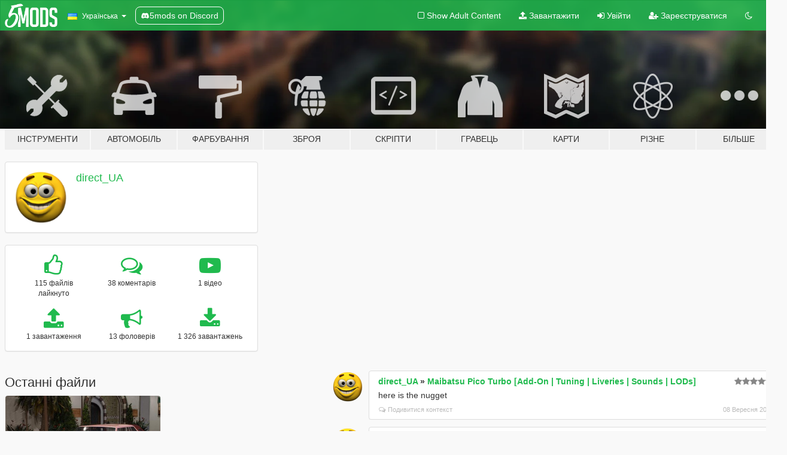

--- FILE ---
content_type: text/html; charset=utf-8
request_url: https://uk.gta5-mods.com/users/direct_UA
body_size: 8303
content:

<!DOCTYPE html>
<html lang="uk" dir="ltr">
<head>
	<title>
		Мод на GTA 5 від direct_UA - GTA5-Mods.com
	</title>

		<script
		  async
		  src="https://hb.vntsm.com/v4/live/vms/sites/gta5-mods.com/index.js"
        ></script>

        <script>
          self.__VM = self.__VM || [];
          self.__VM.push(function (admanager, scope) {
            scope.Config.buildPlacement((configBuilder) => {
              configBuilder.add("billboard");
              configBuilder.addDefaultOrUnique("mobile_mpu").setBreakPoint("mobile")
            }).display("top-ad");

            scope.Config.buildPlacement((configBuilder) => {
              configBuilder.add("leaderboard");
              configBuilder.addDefaultOrUnique("mobile_mpu").setBreakPoint("mobile")
            }).display("central-ad");

            scope.Config.buildPlacement((configBuilder) => {
              configBuilder.add("mpu");
              configBuilder.addDefaultOrUnique("mobile_mpu").setBreakPoint("mobile")
            }).display("side-ad");

            scope.Config.buildPlacement((configBuilder) => {
              configBuilder.add("leaderboard");
              configBuilder.addDefaultOrUnique("mpu").setBreakPoint({ mediaQuery: "max-width:1200px" })
            }).display("central-ad-2");

            scope.Config.buildPlacement((configBuilder) => {
              configBuilder.add("leaderboard");
              configBuilder.addDefaultOrUnique("mobile_mpu").setBreakPoint("mobile")
            }).display("bottom-ad");

            scope.Config.buildPlacement((configBuilder) => {
              configBuilder.add("desktop_takeover");
              configBuilder.addDefaultOrUnique("mobile_takeover").setBreakPoint("mobile")
            }).display("takeover-ad");

            scope.Config.get('mpu').display('download-ad-1');
          });
        </script>

	<meta charset="utf-8">
	<meta name="viewport" content="width=320, initial-scale=1.0, maximum-scale=1.0">
	<meta http-equiv="X-UA-Compatible" content="IE=edge">
	<meta name="msapplication-config" content="none">
	<meta name="theme-color" content="#20ba4e">
	<meta name="msapplication-navbutton-color" content="#20ba4e">
	<meta name="apple-mobile-web-app-capable" content="yes">
	<meta name="apple-mobile-web-app-status-bar-style" content="#20ba4e">
	<meta name="csrf-param" content="authenticity_token" />
<meta name="csrf-token" content="0ERuO8tpCsg61uqNxvl1UjvnZjGisQF/WJsN/PO0bxElQ/1lbpxX6IuKz7iKSyErRPevOJdaWZVOy8VoCH9grg==" />
	

	<link rel="shortcut icon" type="image/x-icon" href="https://images.gta5-mods.com/icons/favicon.png">
	<link rel="stylesheet" media="screen" href="/assets/application-7e510725ebc5c55e88a9fd87c027a2aa9e20126744fbac89762e0fd54819c399.css" />
	    <link rel="alternate" hreflang="id" href="https://id.gta5-mods.com/users/direct_UA">
    <link rel="alternate" hreflang="ms" href="https://ms.gta5-mods.com/users/direct_UA">
    <link rel="alternate" hreflang="bg" href="https://bg.gta5-mods.com/users/direct_UA">
    <link rel="alternate" hreflang="ca" href="https://ca.gta5-mods.com/users/direct_UA">
    <link rel="alternate" hreflang="cs" href="https://cs.gta5-mods.com/users/direct_UA">
    <link rel="alternate" hreflang="da" href="https://da.gta5-mods.com/users/direct_UA">
    <link rel="alternate" hreflang="de" href="https://de.gta5-mods.com/users/direct_UA">
    <link rel="alternate" hreflang="el" href="https://el.gta5-mods.com/users/direct_UA">
    <link rel="alternate" hreflang="en" href="https://www.gta5-mods.com/users/direct_UA">
    <link rel="alternate" hreflang="es" href="https://es.gta5-mods.com/users/direct_UA">
    <link rel="alternate" hreflang="fr" href="https://fr.gta5-mods.com/users/direct_UA">
    <link rel="alternate" hreflang="gl" href="https://gl.gta5-mods.com/users/direct_UA">
    <link rel="alternate" hreflang="ko" href="https://ko.gta5-mods.com/users/direct_UA">
    <link rel="alternate" hreflang="hi" href="https://hi.gta5-mods.com/users/direct_UA">
    <link rel="alternate" hreflang="it" href="https://it.gta5-mods.com/users/direct_UA">
    <link rel="alternate" hreflang="hu" href="https://hu.gta5-mods.com/users/direct_UA">
    <link rel="alternate" hreflang="mk" href="https://mk.gta5-mods.com/users/direct_UA">
    <link rel="alternate" hreflang="nl" href="https://nl.gta5-mods.com/users/direct_UA">
    <link rel="alternate" hreflang="nb" href="https://no.gta5-mods.com/users/direct_UA">
    <link rel="alternate" hreflang="pl" href="https://pl.gta5-mods.com/users/direct_UA">
    <link rel="alternate" hreflang="pt-BR" href="https://pt.gta5-mods.com/users/direct_UA">
    <link rel="alternate" hreflang="ro" href="https://ro.gta5-mods.com/users/direct_UA">
    <link rel="alternate" hreflang="ru" href="https://ru.gta5-mods.com/users/direct_UA">
    <link rel="alternate" hreflang="sl" href="https://sl.gta5-mods.com/users/direct_UA">
    <link rel="alternate" hreflang="fi" href="https://fi.gta5-mods.com/users/direct_UA">
    <link rel="alternate" hreflang="sv" href="https://sv.gta5-mods.com/users/direct_UA">
    <link rel="alternate" hreflang="vi" href="https://vi.gta5-mods.com/users/direct_UA">
    <link rel="alternate" hreflang="tr" href="https://tr.gta5-mods.com/users/direct_UA">
    <link rel="alternate" hreflang="uk" href="https://uk.gta5-mods.com/users/direct_UA">
    <link rel="alternate" hreflang="zh-CN" href="https://zh.gta5-mods.com/users/direct_UA">

  <script src="/javascripts/ads.js"></script>

		<!-- Nexus Google Tag Manager -->
		<script nonce="true">
//<![CDATA[
				window.dataLayer = window.dataLayer || [];

						window.dataLayer.push({
								login_status: 'Guest',
								user_id: undefined,
								gta5mods_id: undefined,
						});

//]]>
</script>
		<script nonce="true">
//<![CDATA[
				(function(w,d,s,l,i){w[l]=w[l]||[];w[l].push({'gtm.start':
				new Date().getTime(),event:'gtm.js'});var f=d.getElementsByTagName(s)[0],
				j=d.createElement(s),dl=l!='dataLayer'?'&l='+l:'';j.async=true;j.src=
				'https://www.googletagmanager.com/gtm.js?id='+i+dl;f.parentNode.insertBefore(j,f);
				})(window,document,'script','dataLayer','GTM-KCVF2WQ');

//]]>
</script>		<!-- End Nexus Google Tag Manager -->
</head>
<body class=" uk">
	<!-- Google Tag Manager (noscript) -->
	<noscript><iframe src="https://www.googletagmanager.com/ns.html?id=GTM-KCVF2WQ"
										height="0" width="0" style="display:none;visibility:hidden"></iframe></noscript>
	<!-- End Google Tag Manager (noscript) -->

<div id="page-cover"></div>
<div id="page-loading">
	<span class="graphic"></span>
	<span class="message">Завантаження...</span>
</div>

<div id="page-cover"></div>

<nav id="main-nav" class="navbar navbar-default">
  <div class="container">
    <div class="navbar-header">
      <a class="navbar-brand" href="/"></a>

      <ul class="nav navbar-nav">
        <li id="language-dropdown" class="dropdown">
          <a href="#language" class="dropdown-toggle" data-toggle="dropdown">
            <span class="famfamfam-flag-ua icon"></span>&nbsp;
            <span class="language-name">Українська</span>
            <span class="caret"></span>
          </a>

          <ul class="dropdown-menu dropdown-menu-with-footer">
                <li>
                  <a href="https://id.gta5-mods.com/users/direct_UA">
                    <span class="famfamfam-flag-id"></span>
                    <span class="language-name">Bahasa Indonesia</span>
                  </a>
                </li>
                <li>
                  <a href="https://ms.gta5-mods.com/users/direct_UA">
                    <span class="famfamfam-flag-my"></span>
                    <span class="language-name">Bahasa Melayu</span>
                  </a>
                </li>
                <li>
                  <a href="https://bg.gta5-mods.com/users/direct_UA">
                    <span class="famfamfam-flag-bg"></span>
                    <span class="language-name">Български</span>
                  </a>
                </li>
                <li>
                  <a href="https://ca.gta5-mods.com/users/direct_UA">
                    <span class="famfamfam-flag-catalonia"></span>
                    <span class="language-name">Català</span>
                  </a>
                </li>
                <li>
                  <a href="https://cs.gta5-mods.com/users/direct_UA">
                    <span class="famfamfam-flag-cz"></span>
                    <span class="language-name">Čeština</span>
                  </a>
                </li>
                <li>
                  <a href="https://da.gta5-mods.com/users/direct_UA">
                    <span class="famfamfam-flag-dk"></span>
                    <span class="language-name">Dansk</span>
                  </a>
                </li>
                <li>
                  <a href="https://de.gta5-mods.com/users/direct_UA">
                    <span class="famfamfam-flag-de"></span>
                    <span class="language-name">Deutsch</span>
                  </a>
                </li>
                <li>
                  <a href="https://el.gta5-mods.com/users/direct_UA">
                    <span class="famfamfam-flag-gr"></span>
                    <span class="language-name">Ελληνικά</span>
                  </a>
                </li>
                <li>
                  <a href="https://www.gta5-mods.com/users/direct_UA">
                    <span class="famfamfam-flag-gb"></span>
                    <span class="language-name">English</span>
                  </a>
                </li>
                <li>
                  <a href="https://es.gta5-mods.com/users/direct_UA">
                    <span class="famfamfam-flag-es"></span>
                    <span class="language-name">Español</span>
                  </a>
                </li>
                <li>
                  <a href="https://fr.gta5-mods.com/users/direct_UA">
                    <span class="famfamfam-flag-fr"></span>
                    <span class="language-name">Français</span>
                  </a>
                </li>
                <li>
                  <a href="https://gl.gta5-mods.com/users/direct_UA">
                    <span class="famfamfam-flag-es-gl"></span>
                    <span class="language-name">Galego</span>
                  </a>
                </li>
                <li>
                  <a href="https://ko.gta5-mods.com/users/direct_UA">
                    <span class="famfamfam-flag-kr"></span>
                    <span class="language-name">한국어</span>
                  </a>
                </li>
                <li>
                  <a href="https://hi.gta5-mods.com/users/direct_UA">
                    <span class="famfamfam-flag-in"></span>
                    <span class="language-name">हिन्दी</span>
                  </a>
                </li>
                <li>
                  <a href="https://it.gta5-mods.com/users/direct_UA">
                    <span class="famfamfam-flag-it"></span>
                    <span class="language-name">Italiano</span>
                  </a>
                </li>
                <li>
                  <a href="https://hu.gta5-mods.com/users/direct_UA">
                    <span class="famfamfam-flag-hu"></span>
                    <span class="language-name">Magyar</span>
                  </a>
                </li>
                <li>
                  <a href="https://mk.gta5-mods.com/users/direct_UA">
                    <span class="famfamfam-flag-mk"></span>
                    <span class="language-name">Македонски</span>
                  </a>
                </li>
                <li>
                  <a href="https://nl.gta5-mods.com/users/direct_UA">
                    <span class="famfamfam-flag-nl"></span>
                    <span class="language-name">Nederlands</span>
                  </a>
                </li>
                <li>
                  <a href="https://no.gta5-mods.com/users/direct_UA">
                    <span class="famfamfam-flag-no"></span>
                    <span class="language-name">Norsk</span>
                  </a>
                </li>
                <li>
                  <a href="https://pl.gta5-mods.com/users/direct_UA">
                    <span class="famfamfam-flag-pl"></span>
                    <span class="language-name">Polski</span>
                  </a>
                </li>
                <li>
                  <a href="https://pt.gta5-mods.com/users/direct_UA">
                    <span class="famfamfam-flag-br"></span>
                    <span class="language-name">Português do Brasil</span>
                  </a>
                </li>
                <li>
                  <a href="https://ro.gta5-mods.com/users/direct_UA">
                    <span class="famfamfam-flag-ro"></span>
                    <span class="language-name">Română</span>
                  </a>
                </li>
                <li>
                  <a href="https://ru.gta5-mods.com/users/direct_UA">
                    <span class="famfamfam-flag-ru"></span>
                    <span class="language-name">Русский</span>
                  </a>
                </li>
                <li>
                  <a href="https://sl.gta5-mods.com/users/direct_UA">
                    <span class="famfamfam-flag-si"></span>
                    <span class="language-name">Slovenščina</span>
                  </a>
                </li>
                <li>
                  <a href="https://fi.gta5-mods.com/users/direct_UA">
                    <span class="famfamfam-flag-fi"></span>
                    <span class="language-name">Suomi</span>
                  </a>
                </li>
                <li>
                  <a href="https://sv.gta5-mods.com/users/direct_UA">
                    <span class="famfamfam-flag-se"></span>
                    <span class="language-name">Svenska</span>
                  </a>
                </li>
                <li>
                  <a href="https://vi.gta5-mods.com/users/direct_UA">
                    <span class="famfamfam-flag-vn"></span>
                    <span class="language-name">Tiếng Việt</span>
                  </a>
                </li>
                <li>
                  <a href="https://tr.gta5-mods.com/users/direct_UA">
                    <span class="famfamfam-flag-tr"></span>
                    <span class="language-name">Türkçe</span>
                  </a>
                </li>
                <li>
                  <a href="https://uk.gta5-mods.com/users/direct_UA">
                    <span class="famfamfam-flag-ua"></span>
                    <span class="language-name">Українська</span>
                  </a>
                </li>
                <li>
                  <a href="https://zh.gta5-mods.com/users/direct_UA">
                    <span class="famfamfam-flag-cn"></span>
                    <span class="language-name">中文</span>
                  </a>
                </li>
          </ul>
        </li>
        <li class="discord-link">
          <a href="https://discord.gg/2PR7aMzD4U" target="_blank" rel="noreferrer">
            <img src="https://images.gta5-mods.com/site/discord-header.svg" height="15px" alt="">
            <span>5mods on Discord</span>
          </a>
        </li>
      </ul>
    </div>

    <ul class="nav navbar-nav navbar-right">
        <li>
          <a href="/adult_filter" title="Light mode">
              <span class="fa fa-square-o"></span>
            <span>Show Adult <span class="adult-filter__content-text">Content</span></span>
          </a>
        </li>
      <li class="hidden-xs">
        <a href="/upload">
          <span class="icon fa fa-upload"></span>
          Завантажити
        </a>
      </li>

        <li>
          <a href="/login?r=/users/direct_UA">
            <span class="icon fa fa-sign-in"></span>
            <span class="login-text">Увійти</span>
          </a>
        </li>

        <li class="hidden-xs">
          <a href="/register?r=/users/direct_UA">
            <span class="icon fa fa-user-plus"></span>
            Зареєструватися
          </a>
        </li>

        <li>
            <a href="/dark_mode" title="Dark mode">
              <span class="fa fa-moon-o"></span>
            </a>
        </li>

      <li id="search-dropdown">
        <a href="#search" class="dropdown-toggle" data-toggle="dropdown">
          <span class="fa fa-search"></span>
        </a>

        <div class="dropdown-menu">
          <div class="form-inline">
            <div class="form-group">
              <div class="input-group">
                <div class="input-group-addon"><span  class="fa fa-search"></span></div>
                <input type="text" class="form-control" placeholder="Пошук модів для GTA 5.">
              </div>
            </div>
            <button type="submit" class="btn btn-primary">
              Пошук
            </button>
          </div>
        </div>
      </li>
    </ul>
  </div>
</nav>

<div id="banner" class="">
  <div class="container hidden-xs">
    <div id="intro">
      <h1 class="styled">Ласкаво просимо на GTA5-Mods.com</h1>
      <p>Select one of the following categories to start browsing the latest GTA 5 PC mods:</p>
    </div>
  </div>

  <div class="container">
    <ul id="navigation" class="clearfix uk">
        <li class="tools ">
          <a href="/tools">
            <span class="icon-category"></span>
            <span class="label-border"></span>
            <span class="label-category md-small">
              <span>Інструменти</span>
            </span>
          </a>
        </li>
        <li class="vehicles ">
          <a href="/vehicles">
            <span class="icon-category"></span>
            <span class="label-border"></span>
            <span class="label-category md-small">
              <span>Автомобіль</span>
            </span>
          </a>
        </li>
        <li class="paintjobs ">
          <a href="/paintjobs">
            <span class="icon-category"></span>
            <span class="label-border"></span>
            <span class="label-category md-small">
              <span>Фарбування</span>
            </span>
          </a>
        </li>
        <li class="weapons ">
          <a href="/weapons">
            <span class="icon-category"></span>
            <span class="label-border"></span>
            <span class="label-category ">
              <span>Зброя</span>
            </span>
          </a>
        </li>
        <li class="scripts ">
          <a href="/scripts">
            <span class="icon-category"></span>
            <span class="label-border"></span>
            <span class="label-category ">
              <span>Скріпти</span>
            </span>
          </a>
        </li>
        <li class="player ">
          <a href="/player">
            <span class="icon-category"></span>
            <span class="label-border"></span>
            <span class="label-category ">
              <span>Гравець</span>
            </span>
          </a>
        </li>
        <li class="maps ">
          <a href="/maps">
            <span class="icon-category"></span>
            <span class="label-border"></span>
            <span class="label-category ">
              <span>Карти</span>
            </span>
          </a>
        </li>
        <li class="misc ">
          <a href="/misc">
            <span class="icon-category"></span>
            <span class="label-border"></span>
            <span class="label-category ">
              <span>Різне</span>
            </span>
          </a>
        </li>
      <li id="more-dropdown" class="more dropdown">
        <a href="#more" class="dropdown-toggle" data-toggle="dropdown">
          <span class="icon-category"></span>
          <span class="label-border"></span>
          <span class="label-category ">
            <span>Більше</span>
          </span>
        </a>

        <ul class="dropdown-menu pull-right">
          <li>
            <a href="http://www.gta5cheats.com" target="_blank">
              <span class="fa fa-external-link"></span>
              GTA 5 Cheats
            </a>
          </li>
        </ul>
      </li>
    </ul>
  </div>
</div>

<div id="content">
  
<div id="profile" data-user-id="508890">
  <div class="container">


        <div class="row">
          <div class="col-sm-6 col-md-4">
            <div class="user-panel panel panel-default">
              <div class="panel-body">
                <div class="row">
                  <div class="col-xs-3">
                    <a href="/users/direct_UA">
                      <img class="img-responsive" src="https://img.gta5-mods.com/q75-w100-h100-cfill/avatars/508890/e7527f-smil.png" alt="E7527f smil" />
                    </a>
                  </div>
                  <div class="col-xs-9">
                    <a class="username" href="/users/direct_UA">direct_UA</a>

                        <br/>

                            <div class="user-social">
                              












                            </div>


                            



                  </div>
                </div>
              </div>
            </div>

              <div class="panel panel-default" dir="auto">
                <div class="panel-body">
                    <div class="user-stats">
                      <div class="row">
                        <div class="col-xs-4">
                          <span class="stat-icon fa fa-thumbs-o-up"></span>
                          <span class="stat-label">
                            115 файлів лайкнуто
                          </span>
                        </div>
                        <div class="col-xs-4">
                          <span class="stat-icon fa fa-comments-o"></span>
                          <span class="stat-label">
                            38 коментарів
                          </span>
                        </div>
                        <div class="col-xs-4">
                          <span class="stat-icon fa fa-youtube-play"></span>
                          <span class="stat-label">
                            1 відео
                          </span>
                        </div>
                      </div>

                      <div class="row">
                        <div class="col-xs-4">
                          <span class="stat-icon fa fa-upload"></span>
                          <span class="stat-label">
                            1 завантаження
                          </span>
                        </div>
                        <div class="col-xs-4">
                          <span class="stat-icon fa fa-bullhorn"></span>
                          <span class="stat-label">
                            13 фоловерів
                          </span>
                        </div>
                          <div class="col-xs-4">
                            <span class="stat-icon fa fa-download"></span>
                            <span class="stat-label">
                              1 326 завантажень
                            </span>
                          </div>
                      </div>
                    </div>
                </div>
              </div>
          </div>

        </div>

            <div class="row">
                  <div class="file-list col-sm-5">
                    <div class="row-heading">
                      <h3 class="latest-files">
                        Останні файли
                      </h3>
                    </div>

                        <div class="row">
                            <div class="col-xs-6 col-sm-12 col-md-6">
                              
<div class="file-list-obj">
  <a href="/vehicles/dundreary-virgo-lx-improved-virgo-classic-add-on-lods" title="Dundreary Virgo LX (Improved Virgo Classic) [Add-On | LODs ]" class="preview empty">

    <img title="Dundreary Virgo LX (Improved Virgo Classic) [Add-On | LODs ]" class="img-responsive" alt="Dundreary Virgo LX (Improved Virgo Classic) [Add-On | LODs ]" src="https://img.gta5-mods.com/q75-w500-h333-cfill/images/dundreary-virgo-lx-improved-virgo-classic-add-on-lods/25cc31-Virgore_Edit_2.jpg" />

      <ul class="categories">
            <li>Car</li>
            <li>Lore Friendly</li>
            <li>Vanilla Edit</li>
            <li>Fictional</li>
            <li>Add-On</li>
      </ul>

      <div class="stats">
        <div>
            <span title="5.0 star rating">
              <span class="fa fa-star"></span> 5.0
            </span>
        </div>
        <div>
          <span title="1 326 завантажень">
            <span class="fa fa-download"></span> 1 326
          </span>
          <span class="stats-likes" title="67 лайків">
            <span class="fa fa-thumbs-up"></span> 67
          </span>
        </div>
      </div>

  </a>
  <div class="details">
    <div class="top">
      <div class="name">
        <a href="/vehicles/dundreary-virgo-lx-improved-virgo-classic-add-on-lods" title="Dundreary Virgo LX (Improved Virgo Classic) [Add-On | LODs ]">
          <span dir="ltr">Dundreary Virgo LX (Improved Virgo Classic) [Add-On | LODs ]</span>
        </a>
      </div>
        <div class="version" dir="ltr" title="1.22c5Xdp4">1.22c5Xdp4</div>
    </div>
    <div class="bottom">
      <span class="bottom-by">By</span> <a href="/users/direct_UA" title="direct_UA">direct_UA</a>
    </div>
  </div>
</div>
                            </div>
                        </div>
                  </div>

                  <div id="comments" class="col-sm-7">
                    <ul class="media-list comments-list" style="display: block;">
                      
    <li id="comment-2293794" class="comment media " data-comment-id="2293794" data-username="direct_UA" data-mentions="[]">
      <div class="media-left">
        <a href="/users/direct_UA"><img class="media-object" src="https://img.gta5-mods.com/q75-w100-h100-cfill/avatars/508890/e7527f-smil.png" alt="E7527f smil" /></a>
      </div>
      <div class="media-body">
        <div class="panel panel-default">
          <div class="panel-body">
            <div class="media-heading clearfix">
              <div class="pull-left flip" dir="auto">
                <a href="/users/direct_UA">direct_UA</a>
                    &raquo;
                    <a href="/vehicles/maibatsu-pico-turbo-add-on-tuning-liveries-sounds-lods">Maibatsu Pico Turbo [Add-On | Tuning | Liveries | Sounds | LODs]</a>
              </div>
              <div class="pull-right flip">
                

                <span class="comment-rating" data-rating="5.0"></span>
              </div>
            </div>

            <div class="comment-text " dir="auto"><p>here is the nugget</p></div>

            <div class="media-details clearfix">
              <div class="row">
                <div class="col-md-8 text-left flip">

                    <a class="inline-icon-text" href="/vehicles/maibatsu-pico-turbo-add-on-tuning-liveries-sounds-lods#comment-2293794"><span class="fa fa-comments-o"></span>Подивитися контекст</a>

                  

                  
                </div>
                <div class="col-md-4 text-right flip" title="нд., 08 вер. 2024, 07:01:32 +0000">08 Вересня 2024</div>
              </div>
            </div>
          </div>
        </div>
      </div>
    </li>

    <li id="comment-2262518" class="comment media " data-comment-id="2262518" data-username="direct_UA" data-mentions="[]">
      <div class="media-left">
        <a href="/users/direct_UA"><img class="media-object" src="https://img.gta5-mods.com/q75-w100-h100-cfill/avatars/508890/e7527f-smil.png" alt="E7527f smil" /></a>
      </div>
      <div class="media-body">
        <div class="panel panel-default">
          <div class="panel-body">
            <div class="media-heading clearfix">
              <div class="pull-left flip" dir="auto">
                <a href="/users/direct_UA">direct_UA</a>
                    &raquo;
                    <a href="/vehicles/annis-elegy-rh6-add-on-tuning-liveries-sounds">Annis Elegy RH6 [Add-On | Tuning | Liveries | Sounds]</a>
              </div>
              <div class="pull-right flip">
                

                <span class="comment-rating" data-rating="5.0"></span>
              </div>
            </div>

            <div class="comment-text " dir="auto"><p>chat is this real</p></div>

            <div class="media-details clearfix">
              <div class="row">
                <div class="col-md-8 text-left flip">

                    <a class="inline-icon-text" href="/vehicles/annis-elegy-rh6-add-on-tuning-liveries-sounds#comment-2262518"><span class="fa fa-comments-o"></span>Подивитися контекст</a>

                  

                  
                </div>
                <div class="col-md-4 text-right flip" title="нд., 02 черв. 2024, 05:29:32 +0000">02 Червня 2024</div>
              </div>
            </div>
          </div>
        </div>
      </div>
    </li>

    <li id="comment-2180422" class="comment media " data-comment-id="2180422" data-username="direct_UA" data-mentions="[]">
      <div class="media-left">
        <a href="/users/direct_UA"><img class="media-object" src="https://img.gta5-mods.com/q75-w100-h100-cfill/avatars/508890/e7527f-smil.png" alt="E7527f smil" /></a>
      </div>
      <div class="media-body">
        <div class="panel panel-default">
          <div class="panel-body">
            <div class="media-heading clearfix">
              <div class="pull-left flip" dir="auto">
                <a href="/users/direct_UA">direct_UA</a>
                    &raquo;
                    <a href="/vehicles/24h-of-vanillemons-pack-add-on">24h of Vanillemons Pack [Add-On]</a>
              </div>
              <div class="pull-right flip">
                

                <span class="comment-rating" data-rating="5.0"></span>
              </div>
            </div>

            <div class="comment-text " dir="auto"><p>hppy birthgat suder</p></div>

            <div class="media-details clearfix">
              <div class="row">
                <div class="col-md-8 text-left flip">

                    <a class="inline-icon-text" href="/vehicles/24h-of-vanillemons-pack-add-on#comment-2180422"><span class="fa fa-comments-o"></span>Подивитися контекст</a>

                  

                  
                </div>
                <div class="col-md-4 text-right flip" title="нд., 13 серп. 2023, 09:34:02 +0000">13 Серпня 2023</div>
              </div>
            </div>
          </div>
        </div>
      </div>
    </li>

    <li id="comment-2166032" class="comment media " data-comment-id="2166032" data-username="direct_UA" data-mentions="[]">
      <div class="media-left">
        <a href="/users/direct_UA"><img class="media-object" src="https://img.gta5-mods.com/q75-w100-h100-cfill/avatars/508890/e7527f-smil.png" alt="E7527f smil" /></a>
      </div>
      <div class="media-body">
        <div class="panel panel-default">
          <div class="panel-body">
            <div class="media-heading clearfix">
              <div class="pull-left flip" dir="auto">
                <a href="/users/direct_UA">direct_UA</a>
                    &raquo;
                    <a href="/vehicles/vapid-hotring-fortune">Vapid Hotring Fortune [Add-on | Liveries]</a>
              </div>
              <div class="pull-right flip">
                

                <span class="comment-rating" data-rating="5.0"></span>
              </div>
            </div>

            <div class="comment-text " dir="auto"><p>Congrat&#39;s</p></div>

            <div class="media-details clearfix">
              <div class="row">
                <div class="col-md-8 text-left flip">

                    <a class="inline-icon-text" href="/vehicles/vapid-hotring-fortune#comment-2166032"><span class="fa fa-comments-o"></span>Подивитися контекст</a>

                  

                  
                </div>
                <div class="col-md-4 text-right flip" title="ср., 28 черв. 2023, 16:02:33 +0000">28 Червня 2023</div>
              </div>
            </div>
          </div>
        </div>
      </div>
    </li>

    <li id="comment-2137152" class="comment media " data-comment-id="2137152" data-username="direct_UA" data-mentions="[]">
      <div class="media-left">
        <a href="/users/direct_UA"><img class="media-object" src="https://img.gta5-mods.com/q75-w100-h100-cfill/avatars/508890/e7527f-smil.png" alt="E7527f smil" /></a>
      </div>
      <div class="media-body">
        <div class="panel panel-default">
          <div class="panel-body">
            <div class="media-heading clearfix">
              <div class="pull-left flip" dir="auto">
                <a href="/users/direct_UA">direct_UA</a>
                    &raquo;
                    <a href="/vehicles/gta5-arab-drift-mod-habibi-2023">Gta5 Arab drift mod HABIBI 2023 عبيد عباسي اضافه مستوى التفاصيل حسن التعامل</a>
              </div>
              <div class="pull-right flip">
                

                <span class="comment-rating" data-rating="5.0"></span>
              </div>
            </div>

            <div class="comment-text " dir="auto"><p>finally حلال a mod like this كباب</p></div>

            <div class="media-details clearfix">
              <div class="row">
                <div class="col-md-8 text-left flip">

                    <a class="inline-icon-text" href="/vehicles/gta5-arab-drift-mod-habibi-2023#comment-2137152"><span class="fa fa-comments-o"></span>Подивитися контекст</a>

                  

                  
                </div>
                <div class="col-md-4 text-right flip" title="сб., 01 квіт. 2023, 06:46:04 +0000">01 Квітня 2023</div>
              </div>
            </div>
          </div>
        </div>
      </div>
    </li>

    <li id="comment-2137149" class="comment media " data-comment-id="2137149" data-username="direct_UA" data-mentions="[]">
      <div class="media-left">
        <a href="/users/direct_UA"><img class="media-object" src="https://img.gta5-mods.com/q75-w100-h100-cfill/avatars/508890/e7527f-smil.png" alt="E7527f smil" /></a>
      </div>
      <div class="media-body">
        <div class="panel panel-default">
          <div class="panel-body">
            <div class="media-heading clearfix">
              <div class="pull-left flip" dir="auto">
                <a href="/users/direct_UA">direct_UA</a>
                    &raquo;
                    <a href="/misc/real-la-traffic-mod-for-gta5">Real La traffic mod Config for gta5</a>
              </div>
              <div class="pull-right flip">
                

                <span class="comment-rating" data-rating="2.0"></span>
              </div>
            </div>

            <div class="comment-text " dir="auto"><p>shut up skydsset</p></div>

            <div class="media-details clearfix">
              <div class="row">
                <div class="col-md-8 text-left flip">

                    <a class="inline-icon-text" href="/misc/real-la-traffic-mod-for-gta5#comment-2137149"><span class="fa fa-comments-o"></span>Подивитися контекст</a>

                  

                  
                </div>
                <div class="col-md-4 text-right flip" title="сб., 01 квіт. 2023, 06:41:48 +0000">01 Квітня 2023</div>
              </div>
            </div>
          </div>
        </div>
      </div>
    </li>

    <li id="comment-2081862" class="comment media " data-comment-id="2081862" data-username="direct_UA" data-mentions="[]">
      <div class="media-left">
        <a href="/users/direct_UA"><img class="media-object" src="https://img.gta5-mods.com/q75-w100-h100-cfill/avatars/508890/e7527f-smil.png" alt="E7527f smil" /></a>
      </div>
      <div class="media-body">
        <div class="panel panel-default">
          <div class="panel-body">
            <div class="media-heading clearfix">
              <div class="pull-left flip" dir="auto">
                <a href="/users/direct_UA">direct_UA</a>
                    &raquo;
                    <a href="/vehicles/classique-panorama-pack-add-on-tuning-liveries-lods">Classique Panorama Pack [Add-On | Tuning | Liveries | LODs]</a>
              </div>
              <div class="pull-right flip">
                

                <span class="comment-rating" data-rating="5.0"></span>
              </div>
            </div>

            <div class="comment-text " dir="auto"><p>joe gurt is at it again</p></div>

            <div class="media-details clearfix">
              <div class="row">
                <div class="col-md-8 text-left flip">

                    <a class="inline-icon-text" href="/vehicles/classique-panorama-pack-add-on-tuning-liveries-lods#comment-2081862"><span class="fa fa-comments-o"></span>Подивитися контекст</a>

                  

                  
                </div>
                <div class="col-md-4 text-right flip" title="сб., 01 жовт. 2022, 07:56:10 +0000">01 Жовтня 2022</div>
              </div>
            </div>
          </div>
        </div>
      </div>
    </li>

    <li id="comment-2070324" class="comment media pinned" data-comment-id="2070324" data-username="direct_UA" data-mentions="[]">
      <div class="media-left">
        <a href="/users/direct_UA"><img class="media-object" src="https://img.gta5-mods.com/q75-w100-h100-cfill/avatars/508890/e7527f-smil.png" alt="E7527f smil" /></a>
      </div>
      <div class="media-body">
        <div class="panel panel-default">
          <div class="panel-body">
            <div class="media-heading clearfix">
              <div class="pull-left flip" dir="auto">
                <a href="/users/direct_UA">direct_UA</a>
                    &raquo;
                    <a href="/vehicles/shitzu-agroboy-add-on">Shitzu Agroboy [Add-On]</a>
              </div>
              <div class="pull-right flip">
                <span class="pinned-message inline-icon-text"><span class="fa fa-thumb-tack"></span>Прикриплений коментар</span>

                <span class="comment-rating" data-rating="5.0"></span>
              </div>
            </div>

            <div class="comment-text " dir="auto"><p>Legroboy</p></div>

            <div class="media-details clearfix">
              <div class="row">
                <div class="col-md-8 text-left flip">

                    <a class="inline-icon-text" href="/vehicles/shitzu-agroboy-add-on#comment-2070324"><span class="fa fa-comments-o"></span>Подивитися контекст</a>

                  

                  
                </div>
                <div class="col-md-4 text-right flip" title="нд., 28 серп. 2022, 17:42:21 +0000">28 Серпня 2022</div>
              </div>
            </div>
          </div>
        </div>
      </div>
    </li>

    <li id="comment-2064691" class="comment media " data-comment-id="2064691" data-username="direct_UA" data-mentions="[]">
      <div class="media-left">
        <a href="/users/direct_UA"><img class="media-object" src="https://img.gta5-mods.com/q75-w100-h100-cfill/avatars/508890/e7527f-smil.png" alt="E7527f smil" /></a>
      </div>
      <div class="media-body">
        <div class="panel panel-default">
          <div class="panel-body">
            <div class="media-heading clearfix">
              <div class="pull-left flip" dir="auto">
                <a href="/users/direct_UA">direct_UA</a>
                    &raquo;
                    <a href="/vehicles/bravado-greenwood-police-classic-add-on-lods-sounds">Bravado Greenwood Police Classic [Add-On | LODs | Sounds]</a>
              </div>
              <div class="pull-right flip">
                

                
              </div>
            </div>

            <div class="comment-text " dir="auto"><p>change those goofy ahh wheels and will be marginaly better ong</p></div>

            <div class="media-details clearfix">
              <div class="row">
                <div class="col-md-8 text-left flip">

                    <a class="inline-icon-text" href="/vehicles/bravado-greenwood-police-classic-add-on-lods-sounds#comment-2064691"><span class="fa fa-comments-o"></span>Подивитися контекст</a>

                  

                  
                </div>
                <div class="col-md-4 text-right flip" title="сб., 13 серп. 2022, 06:59:36 +0000">13 Серпня 2022</div>
              </div>
            </div>
          </div>
        </div>
      </div>
    </li>

    <li id="comment-2064358" class="comment media " data-comment-id="2064358" data-username="direct_UA" data-mentions="[&quot;xboxgamer969&quot;]">
      <div class="media-left">
        <a href="/users/direct_UA"><img class="media-object" src="https://img.gta5-mods.com/q75-w100-h100-cfill/avatars/508890/e7527f-smil.png" alt="E7527f smil" /></a>
      </div>
      <div class="media-body">
        <div class="panel panel-default">
          <div class="panel-body">
            <div class="media-heading clearfix">
              <div class="pull-left flip" dir="auto">
                <a href="/users/direct_UA">direct_UA</a>
                    &raquo;
                    <a href="/vehicles/classique-tahoma-add-on">Classique Accolade [Add-On]</a>
              </div>
              <div class="pull-right flip">
                

                
              </div>
            </div>

            <div class="comment-text " dir="auto"><p><a class="mention" href="/users/xboxgamer969">@xboxgamer969</a> you don&#39;t see it tbh with me</p></div>

            <div class="media-details clearfix">
              <div class="row">
                <div class="col-md-8 text-left flip">

                    <a class="inline-icon-text" href="/vehicles/classique-tahoma-add-on#comment-2064358"><span class="fa fa-comments-o"></span>Подивитися контекст</a>

                  

                  
                </div>
                <div class="col-md-4 text-right flip" title="пт., 12 серп. 2022, 06:52:17 +0000">12 Серпня 2022</div>
              </div>
            </div>
          </div>
        </div>
      </div>
    </li>

                    </ul>
                  </div>
            </div>

  </div>
</div>
</div>
<div id="footer">
  <div class="container">

    <div class="row">

      <div class="col-sm-4 col-md-4">

        <a href="/users/Slim Trashman" class="staff">Designed in Alderney</a><br/>
        <a href="/users/rappo" class="staff">Made in Los Santos</a>

      </div>

      <div class="col-sm-8 col-md-8 hidden-xs">

        <div class="col-md-4 hidden-sm hidden-xs">
          <ul>
            <li>
              <a href="/tools">Інструменти для моддінгу GTA 5</a>
            </li>
            <li>
              <a href="/vehicles">Автомобільні моди GTA 5</a>
            </li>
            <li>
              <a href="/paintjobs">Фарбування до авто GTA 5</a>
            </li>
            <li>
              <a href="/weapons">Моди на зброю GTA 5</a>
            </li>
            <li>
              <a href="/scripts">Скриптові моди GTA 5</a>
            </li>
            <li>
              <a href="/player">Моди на гравця GTA 5.</a>
            </li>
            <li>
              <a href="/maps">Картові моди GTA 5</a>
            </li>
            <li>
              <a href="/misc">Різні моди на GTA 5</a>
            </li>
          </ul>
        </div>

        <div class="col-sm-4 col-md-4 hidden-xs">
          <ul>
            <li>
              <a href="/all">Останні файли</a>
            </li>
            <li>
              <a href="/all/tags/featured">Рекомендовані файли</a>
            </li>
            <li>
              <a href="/all/most-liked">Найбільш сподобані файли</a>
            </li>
            <li>
              <a href="/all/most-downloaded">Найбільш завантажені файли</a>
            </li>
            <li>
              <a href="/all/highest-rated">Файли з великим рейтингом</a>
            </li>
            <li>
              <a href="/leaderboard">Таблиця лидерів GTA5-Mods.com</a>
            </li>
          </ul>
        </div>

        <div class="col-sm-4 col-md-4">
          <ul>
            <li>
              <a href="/contact">
                Контакти
              </a>
            </li>
            <li>
              <a href="/privacy">
                Політика Конфіденційності
              </a>
            </li>
            <li>
              <a href="/terms">
                Terms of Use
              </a>
            </li>
            <li>
              <a href="https://www.cognitoforms.com/NexusMods/_5ModsDMCAForm">
                DMCA
              </a>
            </li>
            <li>
              <a href="https://www.twitter.com/5mods" class="social" target="_blank" rel="noreferrer" title="@5mods в Твіттері">
                <span class="fa fa-twitter-square"></span>
                @5mods в Твіттері
              </a>
            </li>
            <li>
              <a href="https://www.facebook.com/5mods" class="social" target="_blank" rel="noreferrer" title="5mods в Фейсбуці">
                <span class="fa fa-facebook-official"></span>
                5mods в Фейсбуці
              </a>
            </li>
            <li>
              <a href="https://discord.gg/2PR7aMzD4U" class="social" target="_blank" rel="noreferrer" title="5mods on Discord">
                <img src="https://images.gta5-mods.com/site/discord-footer.svg#discord" height="15px" alt="">
                5mods on Discord
              </a>
            </li>
          </ul>
        </div>

      </div>

    </div>
  </div>
</div>

<script src="/assets/i18n-df0d92353b403d0e94d1a4f346ded6a37d72d69e9a14f2caa6d80e755877da17.js"></script>
<script src="/assets/translations-a23fafd59dbdbfa99c7d1d49b61f0ece1d1aff5b9b63d693ca14bfa61420d77c.js"></script>
<script type="text/javascript">
		I18n.defaultLocale = 'en';
		I18n.locale = 'uk';
		I18n.fallbacks = true;

		var GTA5M = {User: {authenticated: false}};
</script>
<script src="/assets/application-d3801923323270dc3fae1f7909466e8a12eaf0dc3b846aa57c43fa1873fe9d56.js"></script>
  <script src="https://apis.google.com/js/platform.js" xmlns="http://www.w3.org/1999/html"></script>
            <script type="application/ld+json">
            {
              "@context": "http://schema.org",
              "@type": "Person",
              "name": "direct_UA"
            }
            </script>


<!-- Quantcast Tag -->
<script type="text/javascript">
		var _qevents = _qevents || [];
		(function () {
				var elem = document.createElement('script');
				elem.src = (document.location.protocol == "https:" ? "https://secure" : "http://edge") + ".quantserve.com/quant.js";
				elem.async = true;
				elem.type = "text/javascript";
				var scpt = document.getElementsByTagName('script')[0];
				scpt.parentNode.insertBefore(elem, scpt);
		})();
		_qevents.push({
				qacct: "p-bcgV-fdjlWlQo"
		});
</script>
<noscript>
	<div style="display:none;">
		<img src="//pixel.quantserve.com/pixel/p-bcgV-fdjlWlQo.gif" border="0" height="1" width="1" alt="Quantcast"/>
	</div>
</noscript>
<!-- End Quantcast tag -->

<!-- Ad Blocker Checks -->
<script type="application/javascript">
    (function () {
        console.log("ABD: ", window.AdvertStatus);
        if (window.AdvertStatus === undefined) {
            var container = document.createElement('div');
            container.classList.add('container');

            var div = document.createElement('div');
            div.classList.add('alert', 'alert-warning');
            div.innerText = "Ad-blockers can cause errors with the image upload service, please consider turning them off if you have issues.";
            container.appendChild(div);

            var upload = document.getElementById('upload');
            if (upload) {
                upload.insertBefore(container, upload.firstChild);
            }
        }
    })();
</script>



<div class="js-paloma-hook" data-id="1768359567918">
  <script type="text/javascript">
    (function(){
      // Do not continue if Paloma not found.
      if (window['Paloma'] === undefined) {
        return true;
      }

      Paloma.env = 'production';

      // Remove any callback details if any
      $('.js-paloma-hook[data-id!=' + 1768359567918 + ']').remove();

      var request = {"resource":"User","action":"profile","params":{}};

      Paloma.engine.setRequest({
        id: "1768359567918",
        resource: request['resource'],
        action: request['action'],
        params: request['params']});
    })();
  </script>
</div>
</body>
</html>
